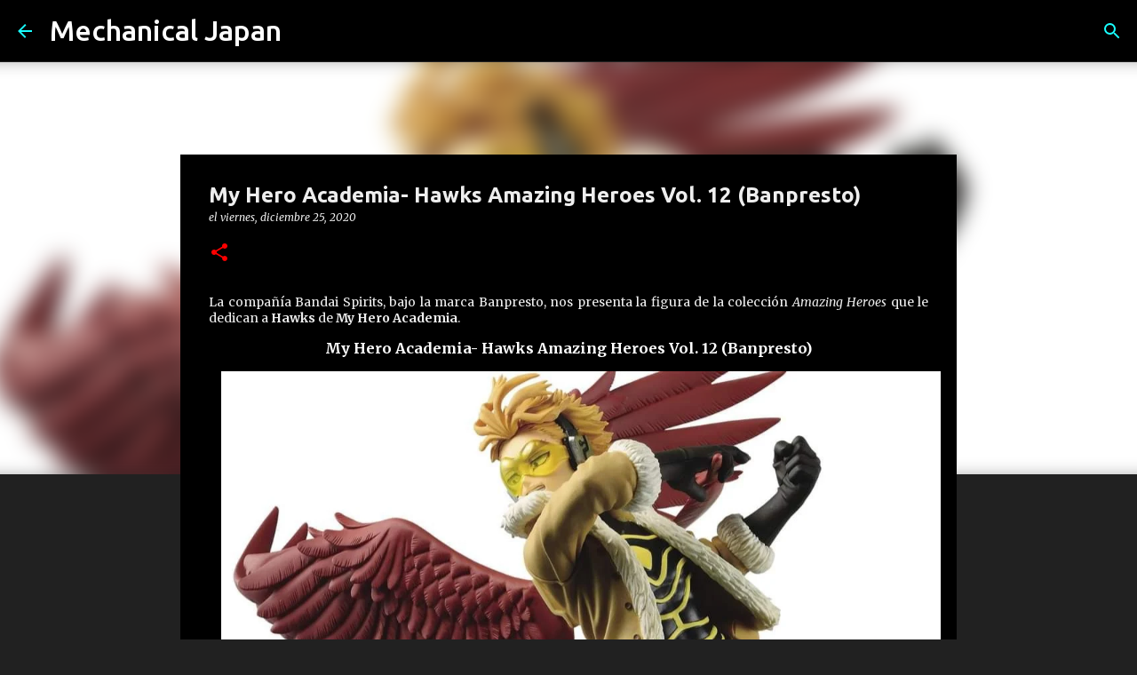

--- FILE ---
content_type: text/html; charset=utf-8
request_url: https://www.google.com/recaptcha/api2/aframe
body_size: 265
content:
<!DOCTYPE HTML><html><head><meta http-equiv="content-type" content="text/html; charset=UTF-8"></head><body><script nonce="Krt90PAcvum9VPKcrEo3tw">/** Anti-fraud and anti-abuse applications only. See google.com/recaptcha */ try{var clients={'sodar':'https://pagead2.googlesyndication.com/pagead/sodar?'};window.addEventListener("message",function(a){try{if(a.source===window.parent){var b=JSON.parse(a.data);var c=clients[b['id']];if(c){var d=document.createElement('img');d.src=c+b['params']+'&rc='+(localStorage.getItem("rc::a")?sessionStorage.getItem("rc::b"):"");window.document.body.appendChild(d);sessionStorage.setItem("rc::e",parseInt(sessionStorage.getItem("rc::e")||0)+1);localStorage.setItem("rc::h",'1769053430952');}}}catch(b){}});window.parent.postMessage("_grecaptcha_ready", "*");}catch(b){}</script></body></html>